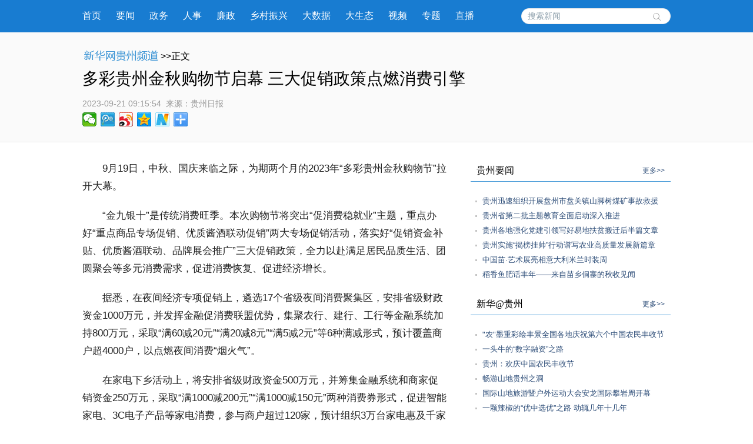

--- FILE ---
content_type: text/html; charset=utf-8
request_url: http://gz.news.cn/20230921/26d8365fc5a646fd892178b6602a3e1d/c.html
body_size: 6450
content:
<!DOCTYPE html><html><head><meta name="templateId" content="649938ff96094e16be7e3fc975e28431"> <meta http-equiv="Content-Type" content="text/html; charset=utf-8"> <link rel="shortcut icon" href="http://www.news.cn/favicon.ico"> <meta name="viewport" content="width=device-width, initial-scale=1.0, user-scalable=0, minimum-scale=1.0, maximum-scale=1.0"> <meta http-equiv="X-UA-Compatible" content="IE=EmulateIE11"> <meta name="renderer" content="webkit"> <meta name="apple-mobile-web-app-capable" content="yes"> <meta name="apple-mobile-web-app-status-bar-style" content="black"> <meta content="telephone=no" name="format-detection"> <div data="datasource:2023092126d8365fc5a646fd892178b6602a3e1d" datatype="content"><meta name="keywords" content="消费,促销,活动,开展,组织"></div> <div data="datasource:2023092126d8365fc5a646fd892178b6602a3e1d" datatype="content"><meta name="description" content="多彩贵州金秋购物节启幕 三大促销政策点燃消费引擎-本次购物节将突出“促消费稳就业”主题，全力以赴满足居民品质生活、团圆聚会等多元消费需求，促进消费恢复、促进经济增长。"></div> <title data="datasource:2023092126d8365fc5a646fd892178b6602a3e1d" datatype="content">
			多彩贵州金秋购物节启幕 三大促销政策点燃消费引擎-新华网
		</title> <link media="screen" href="http://gz.news.cn/wzxl_2021/css/detailw.css" type="text/css" rel="stylesheet"> <link media="screen" href="http://gz.news.cn/wzxl_2021/css/detail_sytle.css" type="text/css" rel="stylesheet"> <link rel="stylesheet" type="text/css" href="http://gz.news.cn/wzxl_2021/css/wailian.css"> <link rel="stylesheet" type="text/css" href="http://gz.news.cn/wzxl_2021/css/nav.css"> <link rel="stylesheet" type="text/css" href="http://gz.news.cn/wzxl_2021/css/nav_mobile.css" media="screen and (min-width:0px) and (max-width: 767px)"> <script type="text/javascript" src="http://gz.news.cn/wzxl_2021/js/jquery.js"></script> <script type="text/javascript" src="http://gz.news.cn/wzxl_2021/js/share.js"></script> <style>
		.pageVideo {
			width: 610px;
			height: 406px !important;
			margin: 0 auto;
			border: 0;
		}

		@media screen and (max-width: 999px) {
			.pageVideo {
				width: 100%;
				height: 390px !important;
				margin: 0 auto;
				border: 0;
			}
		}

		@media screen and (max-width: 767px) {
			.pageVideo {
				width: 100%;
				height: 230px !important;
				margin: 0 auto;
				border: 0;
			}
		}
		/*右侧*/
				.side {
					width: 340px;
				}

				.mod {
					margin-bottom: 10px;
					padding-bottom: 10px;
				}

				.titl {
					border-bottom: 1px solid #3D95D5;
					line-height: 36px;
					padding: 0px 10px 0px 10px;
					margin-bottom: 20px;
				}

				.titl h3 {
					float: left;
					font-family: "微软雅黑";
					HELVETICA;
					font-size: 16px;
					font-weight: 500;
				}

				.titl span {
					float: right;
					font-size: 12px;
				}

				.titl span a {
					text-decoration: none;
					color: #2d4d78;
				}

				.titl span a:hover {
					text-decoration: underline;
					color: #900;
				}

				.clearfix,
				.box,
				.mod,
				.list,
				.pic-list,
				.titl {
					*zoom: 1;
				}

				.clearfix:after,
				.box:after,
				.mod:after,
				.list:after,
				.pic-list:after,
				.titl:after {
					display: block;
					overflow: hidden;
					clear: both;
					height: 0px;
					visibility: hidden;
					content: ".";
				}

				.mod ul li {
					background: url("http://gz.news.cn/xwzx/gzpdwzxl_2021/image/dian_bg.jpg") no-repeat scroll 8px 12px transparent;
					padding-left: 20px;
					height: auto;
					line-height: 25px;
				}

				.mod ul li a {
					font: 13px "宋体", "Arial Narrow", HELVETICA;
					text-decoration: none;
					color: #2d4d78;
				}

				.mod ul li a:hover {
					text-decoration: underline;
					color: #900;
				}

				.mod .shipin {
					overflow: hidden;
					padding-bottom: 10px;
				}

				.mod .shipin li {
					padding: 0px;
					width: 140px;
					float: left;
					margin: 20px 0px 0px 20px;
					height: 134px;
					background-image: none;
					position: relative;
					display: inline;
				}

				.mod .shipin li p {
					line-height: 20px;
					font-size: 12px;
					text-align: center;
				}

				.mod .shipin li img {
					width: 140px;
					height: 94px;
				}
	</style><meta name="pagetype" content="1"><meta name="filetype" content="0"><meta name="publishedtype" content="1"><meta name="author" content=""><meta name="catalogs" content="01007018001"><meta name="subject" content=""><meta name="contentid" content="2023092126d8365fc5a646fd892178b6602a3e1d"><meta name="publishdate" content="2023-09-21"><meta name="source" content="新华网"><script src="//imgs.news.cn/webdig/xinhua_webdig.js" language="javascript" type="text/javascript" async></script></head> <body id="example" class="list"><div class="share-title" style="display:none;" data="datasource:2023092126d8365fc5a646fd892178b6602a3e1d" datatype="category">
			多彩贵州金秋购物节启幕 三大促销政策点燃消费引擎-新华网
		</div> <div class="share-substr" style="display:none;">新华网，让新闻离你更近！</div> <img src="http://gz.news.cn/wzxl_2021/image/wlogo.png" width="300" height="300" class="share-img" style="display:none;"> <script src="https://res.wx.qq.com/open/js/jweixin-1.0.0.js"></script> <script src="http://gz.news.cn/global/public/wxShare.js"></script> <div class="nav domPC"><div class="widthMain"><a target="_blank" href="http://gz.news.cn/">首页</a> <a target="_blank" href="http://gz.news.cn/xwzx/gzyw.htm">要闻</a> <a target="_blank" href="http://gz.news.cn/xwzx/gzzw/index.htm">政务</a> <a target="_blank" href="http://gz.news.cn/xwzx/gzzw/rsrm.htm">人事</a> <a target="_blank" href="http://gz.news.cn/xwzx/lzpd.htm">廉政</a> <a target="_blank" href="http://gz.news.cn/xwzx/xczx.htm">乡村振兴</a> <a target="_blank" href="http://gz.news.cn/xwzx/dsj.htm">大数据</a> <a target="_blank" href="http://gz.news.cn/xwzx/gzst.htm">大生态</a> <a target="_blank" href="http://gz.news.cn/xwzx/sp.htm">视频</a> <a target="_blank" href="http://gz.news.cn/ztpd/index.htm">专题</a> <a target="_blank" href="http://gz.news.cn/zbpd/index.htm">直播</a> <div class="search"><script type="text/javascript">
					String.prototype.trim = function () {
						var reExtraSpace = /^\s*(.*?)\s+$/;
						return this.replace(reExtraSpace, "$1");
					}
					function trimInput() {
						var arg = document.getElementById("inputwd").value;
						if (arg.trim() == "") {
							//alert("请输入关键字");
							document.getElementById("inputwd").focus();
							return false;
						} else {
							return true;
						}
					}
				</script> <form target="_blank" id="f1" name="f1" action="http://info.search.news.cn/result.jspa" onSubmit="document.charset='utf-8';" class="clearfix"><input type="text" onmouseoff="this.className='input_off'" autocomplete="off" maxlength="255" value id="inputwd" name="n1" placeholder="搜索新闻" data-inputcolor="#9c9c9c" class="ss"> <input id="searchSubmit" type="submit" name="btn" value class="submitBtn"></form></div></div></div> <div id="mobileHeader" class="domMobile"><a href="http://gz.news.cn/" class="logo"></a> <span class="name">贵州频道</span> <span class="name right"><a href="http://gz.news.cn">返回首页</a></span> <div class="clearfix"><style>
				#mobileHeader .mobileNavList {
					background: #ededed;
				}

				#mobileHeader .nav_mobile a {
					float: none;
					width: 100%;
					padding: 0;
				}

				#mobileHeader .nav_mobile ul {
					margin-top: 10px;
				}

				#mobileHeader .nav_mobile li {
					float: left;
					width: 25%;
					height: 36px;
					padding: 0 10px;
					margin-bottom: 15px;
					overflow: hidden;
					background: rgba(237, 237, 237, 1);
					box-sizing: border-box;
					-moz-box-sizing: border-box;
					-webkit-box-sizing: border-box;
				}

				#mobileHeader .nav_mobile li a {
					display: block;
					line-height: 34px;
					text-align: center;
					color: #555;
					font-size: 16px;
					background: #fff;
					border: 1px solid #d8d8d8;
					-moz-border-radius: 5px;
					-webkit-border-radius: 5px;
					border-radius: 5px;
				}
			</style></div></div> <div class="briefly"><div class="zerogrid clearfix"><div class="bread"><a target="_blank" href="http://gz.news.cn/" class="pngfix"><img src="http://gz.news.cn/wzxl_2021/image/bread-img.png"></a>&gt;&gt;正文</div> <h1 data="datasource:2023092126d8365fc5a646fd892178b6602a3e1d" datatype="content">多彩贵州金秋购物节启幕 三大促销政策点燃消费引擎</h1> <div class="source"><span class="time" data="datasource:2023092126d8365fc5a646fd892178b6602a3e1d" datatype="content">2023-09-21 09:15:54</span><i>  来源：</i><span class="sourceText">贵州日报</span> <div class="bdsharebuttonbox"><a href="#" data-cmd="weixin" title="分享到微信" class="bds_weixin" style=" float:left;"></a> <a href="#" data-cmd="tqq" title="分享到腾讯微博" class="bds_tqq" style=" float:left;"></a> <a href="#" data-cmd="tsina" title="分享到新浪微博" class="bds_tsina" style=" float:left;"></a> <a href="#" data-cmd="qzone" title="分享到QQ空间" class="bds_qzone" style=" float:left;"></a> <a href="#" data-cmd="xinhua" title="分享到新华微博" class="bds_xinhua" style=" float:left;"></a> <a href="#" data-cmd="more" class="bds_more domPC" style="margin-right:0px; float:left;"></a></div></div></div></div> <div class="main container"><div class="span2 columns"><div class="domPC" style="height:30px;"></div> <div id="detailContent" class="content" data="datasource:2023092126d8365fc5a646fd892178b6602a3e1d" datatype="content"><p>&emsp;&emsp;9月19日，中秋、国庆来临之际，为期两个月的2023年“多彩贵州金秋购物节”拉开大幕。</p><p>&emsp;&emsp;“金九银十”是传统消费旺季。本次购物节将突出“促消费稳就业”主题，重点办好“重点商品专场促销、优质酱酒联动促销”两大专场促销活动，落实好“促销资金补贴、优质酱酒联动、品牌展会推广”三大促销政策，全力以赴满足居民品质生活、团圆聚会等多元消费需求，促进消费恢复、促进经济增长。</p><p>&emsp;&emsp;据悉，在夜间经济专项促销上，遴选17个省级夜间消费聚集区，安排省级财政资金1000万元，并发挥金融促消费联盟优势，集聚农行、建行、工行等金融系统加持800万元，采取“满60减20元”“满20减8元”“满5减2元”等6种满减形式，预计覆盖商户超4000户，以点燃夜间消费“烟火气”。</p><p>&emsp;&emsp;在家电下乡活动上，将安排省级财政资金500万元，并筹集金融系统和商家促销资金250万元，采取“满1000减200元”“满1000减150元”两种消费券形式，促进智能家电、3C电子产品等家电消费，参与商户超过120家，预计组织3万台家电惠及千家万户。</p><p>&emsp;&emsp;在白酒专项促销方面，将安排省级资金1000万元，酒交所、一码贵州、抖音、京东等电商合作平台配套出资375万元，以“满2000减400元”“满1000减200元”“满500减100元”“满300减60元”等消费满减形式进行，预计拉动1亿元白酒销售。</p><p>&emsp;&emsp;此外，各市州也将开展形式多样的金秋购物节活动。比如，贵阳市将开展2023爽爽贵阳·金秋购物节嘉年华系列活动；遵义市将组织开展赤水河谷九月九·遵义酱酒节暨美酒美食嘉年华；毕节市将组织开展第七届乌蒙山农特产品交易会系列活动；安顺市将组织开展2023首届贵州·黄果树旅游商品博览会；六盘水市将组织开展“多彩贵州·扶商助旅”夜经济等专项促销系列活动。</p><p>&emsp;&emsp;今年以来，我省持续把恢复和扩大消费摆在优先位置，坚持“政策+市场”双轮驱动，重点专题活动连番接力，特色消费场景陆续搭台，以节聚势、以展兴市。同时，整合金融机构力量，合力促消费回暖升温，消费市场持续恢复、扩大。1至8月，全省限上社会消费品零售额同比增长3.4%，8月当月增速比全国高7.4个百分点，全国排名第6位。（记者 管云）</p></div> <div id="articleEdit"><span class="editor">[责任编辑:谢素香 ] </span></div> <div class="clearfix"><div id="share" class="domMobile111" style="float:right; white-space:nowrap;"></div></div> <div class="domPC" style="height:20px;"></div> <div class="about-read"><p>相关阅读</p></div></div> <div class="span4 hide-for-small"><div class="side" style="padding-top:30px;"><div class="side_sub"><div class="side"><div class="mod"><div class="titl"><h3>贵州要闻</h3> <span><a href="http://gz.news.cn/xwzx/gzyw.htm" target="_blank">更多&gt;&gt;</a></span></div> <ul class="list" data="datasource:56a966aa84774792b6b51a88dba92726" datatype="ds" preview="ds_"><li><a href="../../20230925/df4bd73aa23845409c155cc70862474f/c.html" target="_blank">贵州迅速组织开展盘州市盘关镇山脚树煤矿事故救援</a></li><li><a href="../../20230925/4175716ea9be48f99a9336e85a719223/c.html" target="_blank">贵州省第二批主题教育全面启动深入推进</a></li><li><a href="../../20230925/ba683f18ee1a4cdd92703edb7ebad58f/c.html" target="_blank">贵州各地强化党建引领写好易地扶贫搬迁后半篇文章</a></li><li><a href="../../20230925/3d6e9c91f780402f95e5e58cd6949878/c.html" target="_blank">贵州实施“揭榜挂帅”行动谱写农业高质量发展新篇章</a></li><li><a href="../../20230925/c37bf902e78f47a8bb47c1435f092e75/c.html" target="_blank">中国苗·艺术展亮相意大利米兰时装周</a></li><li><a href="../../20230925/60599080c4f842459a3564e87c2e523b/c.html" target="_blank">稻香鱼肥话丰年——来自苗乡侗寨的秋收见闻</a></li></ul></div> <div class="mod"><div class="titl"><h3>新华@贵州</h3> <span><a href="http://gz.news.cn/xwzx/xhgz.htm" target="_blank">更多&gt;&gt;</a></span></div> <ul class="list" data="datasource:36f7d3fd9c77422aa4d062edc1dbe394" datatype="ds" preview="ds_"><li><a href="../../20230924/469411940b57407399d737519df11862/c.html" target="_blank">&quot;农&quot;墨重彩绘丰景全国各地庆祝第六个中国农民丰收节</a></li><li><a href="../../20230924/906da4ffe82b4c2684e13480bdef428e/c.html" target="_blank">一头牛的“数字融资”之路</a></li><li><a href="../../20230924/f0d0c6ba2c6e465c854587d4c87967b6/c.html" target="_blank">贵州：欢庆中国农民丰收节</a></li><li><a href="../../20230924/a94c30f1c8924e6a984607dfaf9a379f/c.html" target="_blank"> 畅游山地贵州之洞</a></li><li><a href="../../20230923/52daf363ca2a446ebbb26e038488c2fe/c.html" target="_blank">国际山地旅游暨户外运动大会安龙国际攀岩周开幕</a></li><li><a href="../../20230923/a107fa72cf684a3e969671c3c59e0ca4/c.html" target="_blank">一颗辣椒的“优中选优”之路 动辄几年十几年</a></li></ul></div> <div class="mod"><div class="titl"><h3>光影贵州</h3> <span><a href="http://gz.news.cn/xwzx/gygz.htm" target="_blank">更多&gt;&gt;</a></span></div> <ul class="list shipin" data="datasource:20bda20a43554d3b87dfda9054019633" datatype="ds" preview="ds_"><li><div><a href="../../20230919/48d32a864127476ba6a9591c1e793d24/c.html" target="_blank"><img src="../../20230919/48d32a864127476ba6a9591c1e793d24/2023091948d32a864127476ba6a9591c1e793d24_202309193cd2719a35764011bd8fe5349e6433ef.jpg"></a> <p><a href="../../20230919/48d32a864127476ba6a9591c1e793d24/c.html" target="_blank">爱牙护牙 健康生活</a></p></div></li><li><div><a href="../../20230919/a62592cb881c45d988bc52fa345e30d7/c.html" target="_blank"><img src="../../20230919/a62592cb881c45d988bc52fa345e30d7/20230919a62592cb881c45d988bc52fa345e30d7_2023091848b112a9649740f491505b22598dc484.jpg"></a> <p><a href="../../20230919/a62592cb881c45d988bc52fa345e30d7/c.html" target="_blank">腊利梯田“丰”景美</a></p></div></li><li><div><a href="../../20230919/1b7593f2d213403c832ab3d7a539e563/c.html" target="_blank"><img src="../../20230919/1b7593f2d213403c832ab3d7a539e563/202309191b7593f2d213403c832ab3d7a539e563_202309190103e896c1834308ae65b644ab019144.jpg"></a> <p><a href="../../20230919/1b7593f2d213403c832ab3d7a539e563/c.html" target="_blank">收获在金秋</a></p></div></li><li><div><a href="../../20230918/810c92c7a4844a608f69ee0edab1d2ed/c.html" target="_blank"><img src="../../20230918/810c92c7a4844a608f69ee0edab1d2ed/20230918810c92c7a4844a608f69ee0edab1d2ed_202309180b4ebab892fd41f6ad3b068f2cf3fd14.jpg"></a> <p><a href="../../20230918/810c92c7a4844a608f69ee0edab1d2ed/c.html" target="_blank">秋收正当时</a></p></div></li></ul></div></div></div></div></div></div> <footer><div class="zerogrid"><script src="http://gz.news.cn/global/public/pcFooter.js"></script></div></footer> <script type="text/javascript" src="http://www.news.cn/static/jq.js"></script> <script type="text/javascript">
		//锁定域名
		document.domain = "news.cn";
	</script> <script src="http://www.news.cn/2021detail/js/xh-video.js"></script> <script>window._bd_share_config = { "common": { "bdSnsKey": {}, "bdText": "", "bdMini": "2", "bdMiniList": false, "bdPic": "", "bdStyle": "0", "bdSize": "24" }, "share": {} }; with (document) 0[(getElementsByTagName('head')[0] || body).appendChild(createElement('script')).src = '#' + ~(-new Date() / 36e5)];</script></body></html>

--- FILE ---
content_type: text/html; charset=utf-8
request_url: http://gz.news.cn/20230921/26d8365fc5a646fd892178b6602a3e1d/c.html
body_size: 6449
content:
<!DOCTYPE html><html><head><meta name="templateId" content="649938ff96094e16be7e3fc975e28431"> <meta http-equiv="Content-Type" content="text/html; charset=utf-8"> <link rel="shortcut icon" href="http://www.news.cn/favicon.ico"> <meta name="viewport" content="width=device-width, initial-scale=1.0, user-scalable=0, minimum-scale=1.0, maximum-scale=1.0"> <meta http-equiv="X-UA-Compatible" content="IE=EmulateIE11"> <meta name="renderer" content="webkit"> <meta name="apple-mobile-web-app-capable" content="yes"> <meta name="apple-mobile-web-app-status-bar-style" content="black"> <meta content="telephone=no" name="format-detection"> <div data="datasource:2023092126d8365fc5a646fd892178b6602a3e1d" datatype="content"><meta name="keywords" content="消费,促销,活动,开展,组织"></div> <div data="datasource:2023092126d8365fc5a646fd892178b6602a3e1d" datatype="content"><meta name="description" content="多彩贵州金秋购物节启幕 三大促销政策点燃消费引擎-本次购物节将突出“促消费稳就业”主题，全力以赴满足居民品质生活、团圆聚会等多元消费需求，促进消费恢复、促进经济增长。"></div> <title data="datasource:2023092126d8365fc5a646fd892178b6602a3e1d" datatype="content">
			多彩贵州金秋购物节启幕 三大促销政策点燃消费引擎-新华网
		</title> <link media="screen" href="http://gz.news.cn/wzxl_2021/css/detailw.css" type="text/css" rel="stylesheet"> <link media="screen" href="http://gz.news.cn/wzxl_2021/css/detail_sytle.css" type="text/css" rel="stylesheet"> <link rel="stylesheet" type="text/css" href="http://gz.news.cn/wzxl_2021/css/wailian.css"> <link rel="stylesheet" type="text/css" href="http://gz.news.cn/wzxl_2021/css/nav.css"> <link rel="stylesheet" type="text/css" href="http://gz.news.cn/wzxl_2021/css/nav_mobile.css" media="screen and (min-width:0px) and (max-width: 767px)"> <script type="text/javascript" src="http://gz.news.cn/wzxl_2021/js/jquery.js"></script> <script type="text/javascript" src="http://gz.news.cn/wzxl_2021/js/share.js"></script> <style>
		.pageVideo {
			width: 610px;
			height: 406px !important;
			margin: 0 auto;
			border: 0;
		}

		@media screen and (max-width: 999px) {
			.pageVideo {
				width: 100%;
				height: 390px !important;
				margin: 0 auto;
				border: 0;
			}
		}

		@media screen and (max-width: 767px) {
			.pageVideo {
				width: 100%;
				height: 230px !important;
				margin: 0 auto;
				border: 0;
			}
		}
		/*右侧*/
				.side {
					width: 340px;
				}

				.mod {
					margin-bottom: 10px;
					padding-bottom: 10px;
				}

				.titl {
					border-bottom: 1px solid #3D95D5;
					line-height: 36px;
					padding: 0px 10px 0px 10px;
					margin-bottom: 20px;
				}

				.titl h3 {
					float: left;
					font-family: "微软雅黑";
					HELVETICA;
					font-size: 16px;
					font-weight: 500;
				}

				.titl span {
					float: right;
					font-size: 12px;
				}

				.titl span a {
					text-decoration: none;
					color: #2d4d78;
				}

				.titl span a:hover {
					text-decoration: underline;
					color: #900;
				}

				.clearfix,
				.box,
				.mod,
				.list,
				.pic-list,
				.titl {
					*zoom: 1;
				}

				.clearfix:after,
				.box:after,
				.mod:after,
				.list:after,
				.pic-list:after,
				.titl:after {
					display: block;
					overflow: hidden;
					clear: both;
					height: 0px;
					visibility: hidden;
					content: ".";
				}

				.mod ul li {
					background: url("http://gz.news.cn/xwzx/gzpdwzxl_2021/image/dian_bg.jpg") no-repeat scroll 8px 12px transparent;
					padding-left: 20px;
					height: auto;
					line-height: 25px;
				}

				.mod ul li a {
					font: 13px "宋体", "Arial Narrow", HELVETICA;
					text-decoration: none;
					color: #2d4d78;
				}

				.mod ul li a:hover {
					text-decoration: underline;
					color: #900;
				}

				.mod .shipin {
					overflow: hidden;
					padding-bottom: 10px;
				}

				.mod .shipin li {
					padding: 0px;
					width: 140px;
					float: left;
					margin: 20px 0px 0px 20px;
					height: 134px;
					background-image: none;
					position: relative;
					display: inline;
				}

				.mod .shipin li p {
					line-height: 20px;
					font-size: 12px;
					text-align: center;
				}

				.mod .shipin li img {
					width: 140px;
					height: 94px;
				}
	</style><meta name="pagetype" content="1"><meta name="filetype" content="0"><meta name="publishedtype" content="1"><meta name="author" content=""><meta name="catalogs" content="01007018001"><meta name="subject" content=""><meta name="contentid" content="2023092126d8365fc5a646fd892178b6602a3e1d"><meta name="publishdate" content="2023-09-21"><meta name="source" content="新华网"><script src="//imgs.news.cn/webdig/xinhua_webdig.js" language="javascript" type="text/javascript" async></script></head> <body id="example" class="list"><div class="share-title" style="display:none;" data="datasource:2023092126d8365fc5a646fd892178b6602a3e1d" datatype="category">
			多彩贵州金秋购物节启幕 三大促销政策点燃消费引擎-新华网
		</div> <div class="share-substr" style="display:none;">新华网，让新闻离你更近！</div> <img src="http://gz.news.cn/wzxl_2021/image/wlogo.png" width="300" height="300" class="share-img" style="display:none;"> <script src="https://res.wx.qq.com/open/js/jweixin-1.0.0.js"></script> <script src="http://gz.news.cn/global/public/wxShare.js"></script> <div class="nav domPC"><div class="widthMain"><a target="_blank" href="http://gz.news.cn/">首页</a> <a target="_blank" href="http://gz.news.cn/xwzx/gzyw.htm">要闻</a> <a target="_blank" href="http://gz.news.cn/xwzx/gzzw/index.htm">政务</a> <a target="_blank" href="http://gz.news.cn/xwzx/gzzw/rsrm.htm">人事</a> <a target="_blank" href="http://gz.news.cn/xwzx/lzpd.htm">廉政</a> <a target="_blank" href="http://gz.news.cn/xwzx/xczx.htm">乡村振兴</a> <a target="_blank" href="http://gz.news.cn/xwzx/dsj.htm">大数据</a> <a target="_blank" href="http://gz.news.cn/xwzx/gzst.htm">大生态</a> <a target="_blank" href="http://gz.news.cn/xwzx/sp.htm">视频</a> <a target="_blank" href="http://gz.news.cn/ztpd/index.htm">专题</a> <a target="_blank" href="http://gz.news.cn/zbpd/index.htm">直播</a> <div class="search"><script type="text/javascript">
					String.prototype.trim = function () {
						var reExtraSpace = /^\s*(.*?)\s+$/;
						return this.replace(reExtraSpace, "$1");
					}
					function trimInput() {
						var arg = document.getElementById("inputwd").value;
						if (arg.trim() == "") {
							//alert("请输入关键字");
							document.getElementById("inputwd").focus();
							return false;
						} else {
							return true;
						}
					}
				</script> <form target="_blank" id="f1" name="f1" action="http://info.search.news.cn/result.jspa" onSubmit="document.charset='utf-8';" class="clearfix"><input type="text" onmouseoff="this.className='input_off'" autocomplete="off" maxlength="255" value id="inputwd" name="n1" placeholder="搜索新闻" data-inputcolor="#9c9c9c" class="ss"> <input id="searchSubmit" type="submit" name="btn" value class="submitBtn"></form></div></div></div> <div id="mobileHeader" class="domMobile"><a href="http://gz.news.cn/" class="logo"></a> <span class="name">贵州频道</span> <span class="name right"><a href="http://gz.news.cn">返回首页</a></span> <div class="clearfix"><style>
				#mobileHeader .mobileNavList {
					background: #ededed;
				}

				#mobileHeader .nav_mobile a {
					float: none;
					width: 100%;
					padding: 0;
				}

				#mobileHeader .nav_mobile ul {
					margin-top: 10px;
				}

				#mobileHeader .nav_mobile li {
					float: left;
					width: 25%;
					height: 36px;
					padding: 0 10px;
					margin-bottom: 15px;
					overflow: hidden;
					background: rgba(237, 237, 237, 1);
					box-sizing: border-box;
					-moz-box-sizing: border-box;
					-webkit-box-sizing: border-box;
				}

				#mobileHeader .nav_mobile li a {
					display: block;
					line-height: 34px;
					text-align: center;
					color: #555;
					font-size: 16px;
					background: #fff;
					border: 1px solid #d8d8d8;
					-moz-border-radius: 5px;
					-webkit-border-radius: 5px;
					border-radius: 5px;
				}
			</style></div></div> <div class="briefly"><div class="zerogrid clearfix"><div class="bread"><a target="_blank" href="http://gz.news.cn/" class="pngfix"><img src="http://gz.news.cn/wzxl_2021/image/bread-img.png"></a>&gt;&gt;正文</div> <h1 data="datasource:2023092126d8365fc5a646fd892178b6602a3e1d" datatype="content">多彩贵州金秋购物节启幕 三大促销政策点燃消费引擎</h1> <div class="source"><span class="time" data="datasource:2023092126d8365fc5a646fd892178b6602a3e1d" datatype="content">2023-09-21 09:15:54</span><i>  来源：</i><span class="sourceText">贵州日报</span> <div class="bdsharebuttonbox"><a href="#" data-cmd="weixin" title="分享到微信" class="bds_weixin" style=" float:left;"></a> <a href="#" data-cmd="tqq" title="分享到腾讯微博" class="bds_tqq" style=" float:left;"></a> <a href="#" data-cmd="tsina" title="分享到新浪微博" class="bds_tsina" style=" float:left;"></a> <a href="#" data-cmd="qzone" title="分享到QQ空间" class="bds_qzone" style=" float:left;"></a> <a href="#" data-cmd="xinhua" title="分享到新华微博" class="bds_xinhua" style=" float:left;"></a> <a href="#" data-cmd="more" class="bds_more domPC" style="margin-right:0px; float:left;"></a></div></div></div></div> <div class="main container"><div class="span2 columns"><div class="domPC" style="height:30px;"></div> <div id="detailContent" class="content" data="datasource:2023092126d8365fc5a646fd892178b6602a3e1d" datatype="content"><p>&emsp;&emsp;9月19日，中秋、国庆来临之际，为期两个月的2023年“多彩贵州金秋购物节”拉开大幕。</p><p>&emsp;&emsp;“金九银十”是传统消费旺季。本次购物节将突出“促消费稳就业”主题，重点办好“重点商品专场促销、优质酱酒联动促销”两大专场促销活动，落实好“促销资金补贴、优质酱酒联动、品牌展会推广”三大促销政策，全力以赴满足居民品质生活、团圆聚会等多元消费需求，促进消费恢复、促进经济增长。</p><p>&emsp;&emsp;据悉，在夜间经济专项促销上，遴选17个省级夜间消费聚集区，安排省级财政资金1000万元，并发挥金融促消费联盟优势，集聚农行、建行、工行等金融系统加持800万元，采取“满60减20元”“满20减8元”“满5减2元”等6种满减形式，预计覆盖商户超4000户，以点燃夜间消费“烟火气”。</p><p>&emsp;&emsp;在家电下乡活动上，将安排省级财政资金500万元，并筹集金融系统和商家促销资金250万元，采取“满1000减200元”“满1000减150元”两种消费券形式，促进智能家电、3C电子产品等家电消费，参与商户超过120家，预计组织3万台家电惠及千家万户。</p><p>&emsp;&emsp;在白酒专项促销方面，将安排省级资金1000万元，酒交所、一码贵州、抖音、京东等电商合作平台配套出资375万元，以“满2000减400元”“满1000减200元”“满500减100元”“满300减60元”等消费满减形式进行，预计拉动1亿元白酒销售。</p><p>&emsp;&emsp;此外，各市州也将开展形式多样的金秋购物节活动。比如，贵阳市将开展2023爽爽贵阳·金秋购物节嘉年华系列活动；遵义市将组织开展赤水河谷九月九·遵义酱酒节暨美酒美食嘉年华；毕节市将组织开展第七届乌蒙山农特产品交易会系列活动；安顺市将组织开展2023首届贵州·黄果树旅游商品博览会；六盘水市将组织开展“多彩贵州·扶商助旅”夜经济等专项促销系列活动。</p><p>&emsp;&emsp;今年以来，我省持续把恢复和扩大消费摆在优先位置，坚持“政策+市场”双轮驱动，重点专题活动连番接力，特色消费场景陆续搭台，以节聚势、以展兴市。同时，整合金融机构力量，合力促消费回暖升温，消费市场持续恢复、扩大。1至8月，全省限上社会消费品零售额同比增长3.4%，8月当月增速比全国高7.4个百分点，全国排名第6位。（记者 管云）</p></div> <div id="articleEdit"><span class="editor">[责任编辑:谢素香 ] </span></div> <div class="clearfix"><div id="share" class="domMobile111" style="float:right; white-space:nowrap;"></div></div> <div class="domPC" style="height:20px;"></div> <div class="about-read"><p>相关阅读</p></div></div> <div class="span4 hide-for-small"><div class="side" style="padding-top:30px;"><div class="side_sub"><div class="side"><div class="mod"><div class="titl"><h3>贵州要闻</h3> <span><a href="http://gz.news.cn/xwzx/gzyw.htm" target="_blank">更多&gt;&gt;</a></span></div> <ul class="list" data="datasource:56a966aa84774792b6b51a88dba92726" datatype="ds" preview="ds_"><li><a href="../../20230925/df4bd73aa23845409c155cc70862474f/c.html" target="_blank">贵州迅速组织开展盘州市盘关镇山脚树煤矿事故救援</a></li><li><a href="../../20230925/4175716ea9be48f99a9336e85a719223/c.html" target="_blank">贵州省第二批主题教育全面启动深入推进</a></li><li><a href="../../20230925/ba683f18ee1a4cdd92703edb7ebad58f/c.html" target="_blank">贵州各地强化党建引领写好易地扶贫搬迁后半篇文章</a></li><li><a href="../../20230925/3d6e9c91f780402f95e5e58cd6949878/c.html" target="_blank">贵州实施“揭榜挂帅”行动谱写农业高质量发展新篇章</a></li><li><a href="../../20230925/c37bf902e78f47a8bb47c1435f092e75/c.html" target="_blank">中国苗·艺术展亮相意大利米兰时装周</a></li><li><a href="../../20230925/60599080c4f842459a3564e87c2e523b/c.html" target="_blank">稻香鱼肥话丰年——来自苗乡侗寨的秋收见闻</a></li></ul></div> <div class="mod"><div class="titl"><h3>新华@贵州</h3> <span><a href="http://gz.news.cn/xwzx/xhgz.htm" target="_blank">更多&gt;&gt;</a></span></div> <ul class="list" data="datasource:36f7d3fd9c77422aa4d062edc1dbe394" datatype="ds" preview="ds_"><li><a href="../../20230924/469411940b57407399d737519df11862/c.html" target="_blank">&quot;农&quot;墨重彩绘丰景全国各地庆祝第六个中国农民丰收节</a></li><li><a href="../../20230924/906da4ffe82b4c2684e13480bdef428e/c.html" target="_blank">一头牛的“数字融资”之路</a></li><li><a href="../../20230924/f0d0c6ba2c6e465c854587d4c87967b6/c.html" target="_blank">贵州：欢庆中国农民丰收节</a></li><li><a href="../../20230924/a94c30f1c8924e6a984607dfaf9a379f/c.html" target="_blank"> 畅游山地贵州之洞</a></li><li><a href="../../20230923/52daf363ca2a446ebbb26e038488c2fe/c.html" target="_blank">国际山地旅游暨户外运动大会安龙国际攀岩周开幕</a></li><li><a href="../../20230923/a107fa72cf684a3e969671c3c59e0ca4/c.html" target="_blank">一颗辣椒的“优中选优”之路 动辄几年十几年</a></li></ul></div> <div class="mod"><div class="titl"><h3>光影贵州</h3> <span><a href="http://gz.news.cn/xwzx/gygz.htm" target="_blank">更多&gt;&gt;</a></span></div> <ul class="list shipin" data="datasource:20bda20a43554d3b87dfda9054019633" datatype="ds" preview="ds_"><li><div><a href="../../20230919/48d32a864127476ba6a9591c1e793d24/c.html" target="_blank"><img src="../../20230919/48d32a864127476ba6a9591c1e793d24/2023091948d32a864127476ba6a9591c1e793d24_202309193cd2719a35764011bd8fe5349e6433ef.jpg"></a> <p><a href="../../20230919/48d32a864127476ba6a9591c1e793d24/c.html" target="_blank">爱牙护牙 健康生活</a></p></div></li><li><div><a href="../../20230919/a62592cb881c45d988bc52fa345e30d7/c.html" target="_blank"><img src="../../20230919/a62592cb881c45d988bc52fa345e30d7/20230919a62592cb881c45d988bc52fa345e30d7_2023091848b112a9649740f491505b22598dc484.jpg"></a> <p><a href="../../20230919/a62592cb881c45d988bc52fa345e30d7/c.html" target="_blank">腊利梯田“丰”景美</a></p></div></li><li><div><a href="../../20230919/1b7593f2d213403c832ab3d7a539e563/c.html" target="_blank"><img src="../../20230919/1b7593f2d213403c832ab3d7a539e563/202309191b7593f2d213403c832ab3d7a539e563_202309190103e896c1834308ae65b644ab019144.jpg"></a> <p><a href="../../20230919/1b7593f2d213403c832ab3d7a539e563/c.html" target="_blank">收获在金秋</a></p></div></li><li><div><a href="../../20230918/810c92c7a4844a608f69ee0edab1d2ed/c.html" target="_blank"><img src="../../20230918/810c92c7a4844a608f69ee0edab1d2ed/20230918810c92c7a4844a608f69ee0edab1d2ed_202309180b4ebab892fd41f6ad3b068f2cf3fd14.jpg"></a> <p><a href="../../20230918/810c92c7a4844a608f69ee0edab1d2ed/c.html" target="_blank">秋收正当时</a></p></div></li></ul></div></div></div></div></div></div> <footer><div class="zerogrid"><script src="http://gz.news.cn/global/public/pcFooter.js"></script></div></footer> <script type="text/javascript" src="http://www.news.cn/static/jq.js"></script> <script type="text/javascript">
		//锁定域名
		document.domain = "news.cn";
	</script> <script src="http://www.news.cn/2021detail/js/xh-video.js"></script> <script>window._bd_share_config = { "common": { "bdSnsKey": {}, "bdText": "", "bdMini": "2", "bdMiniList": false, "bdPic": "", "bdStyle": "0", "bdSize": "24" }, "share": {} }; with (document) 0[(getElementsByTagName('head')[0] || body).appendChild(createElement('script')).src = '#' + ~(-new Date() / 36e5)];</script></body></html>